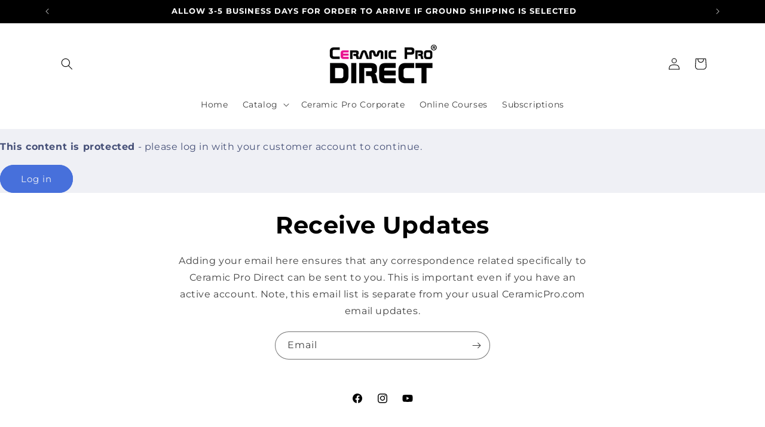

--- FILE ---
content_type: application/javascript; charset=utf-8
request_url: https://cdn.jsdelivr.net/npm/@shoelace-style/shoelace@2.20.1/cdn/chunks/chunk.DTID7P2Q.js
body_size: 1824
content:
import {
  tree_item_styles_default
} from "./chunk.6L2QRY3L.js";
import {
  SlCheckbox
} from "./chunk.TD36ASEP.js";
import {
  l
} from "./chunk.YA5FISEV.js";
import {
  SlSpinner
} from "./chunk.22MHKQYS.js";
import {
  getAnimation,
  setDefaultAnimation
} from "./chunk.25TVLSB6.js";
import {
  animateTo,
  shimKeyframesHeightAuto,
  stopAnimations
} from "./chunk.SRECDZMQ.js";
import {
  LocalizeController
} from "./chunk.2SU6QBUU.js";
import {
  SlIcon
} from "./chunk.AGWHFEOF.js";
import {
  e
} from "./chunk.3RBSSBZT.js";
import {
  watch
} from "./chunk.JMZM2TDT.js";
import {
  component_styles_default
} from "./chunk.INZSKSLC.js";
import {
  ShoelaceElement,
  e as e2,
  n,
  r
} from "./chunk.OGQ452CI.js";
import {
  x
} from "./chunk.OOP2EFQH.js";
import {
  __decorateClass
} from "./chunk.W27M6RDR.js";

// node_modules/lit-html/directives/when.js
function n2(n3, r2, t) {
  return n3 ? r2(n3) : t == null ? void 0 : t(n3);
}

// src/components/tree-item/tree-item.component.ts
var _SlTreeItem = class _SlTreeItem extends ShoelaceElement {
  constructor() {
    super(...arguments);
    this.localize = new LocalizeController(this);
    this.indeterminate = false;
    this.isLeaf = false;
    this.loading = false;
    this.selectable = false;
    this.expanded = false;
    this.selected = false;
    this.disabled = false;
    this.lazy = false;
  }
  static isTreeItem(node) {
    return node instanceof Element && node.getAttribute("role") === "treeitem";
  }
  connectedCallback() {
    super.connectedCallback();
    this.setAttribute("role", "treeitem");
    this.setAttribute("tabindex", "-1");
    if (this.isNestedItem()) {
      this.slot = "children";
    }
  }
  firstUpdated() {
    this.childrenContainer.hidden = !this.expanded;
    this.childrenContainer.style.height = this.expanded ? "auto" : "0";
    this.isLeaf = !this.lazy && this.getChildrenItems().length === 0;
    this.handleExpandedChange();
  }
  async animateCollapse() {
    this.emit("sl-collapse");
    await stopAnimations(this.childrenContainer);
    const { keyframes, options } = getAnimation(this, "tree-item.collapse", { dir: this.localize.dir() });
    await animateTo(
      this.childrenContainer,
      shimKeyframesHeightAuto(keyframes, this.childrenContainer.scrollHeight),
      options
    );
    this.childrenContainer.hidden = true;
    this.emit("sl-after-collapse");
  }
  // Checks whether the item is nested into an item
  isNestedItem() {
    const parent = this.parentElement;
    return !!parent && _SlTreeItem.isTreeItem(parent);
  }
  handleChildrenSlotChange() {
    this.loading = false;
    this.isLeaf = !this.lazy && this.getChildrenItems().length === 0;
  }
  willUpdate(changedProperties) {
    if (changedProperties.has("selected") && !changedProperties.has("indeterminate")) {
      this.indeterminate = false;
    }
  }
  async animateExpand() {
    this.emit("sl-expand");
    await stopAnimations(this.childrenContainer);
    this.childrenContainer.hidden = false;
    const { keyframes, options } = getAnimation(this, "tree-item.expand", { dir: this.localize.dir() });
    await animateTo(
      this.childrenContainer,
      shimKeyframesHeightAuto(keyframes, this.childrenContainer.scrollHeight),
      options
    );
    this.childrenContainer.style.height = "auto";
    this.emit("sl-after-expand");
  }
  handleLoadingChange() {
    this.setAttribute("aria-busy", this.loading ? "true" : "false");
    if (!this.loading) {
      this.animateExpand();
    }
  }
  handleDisabledChange() {
    this.setAttribute("aria-disabled", this.disabled ? "true" : "false");
  }
  handleSelectedChange() {
    this.setAttribute("aria-selected", this.selected ? "true" : "false");
  }
  handleExpandedChange() {
    if (!this.isLeaf) {
      this.setAttribute("aria-expanded", this.expanded ? "true" : "false");
    } else {
      this.removeAttribute("aria-expanded");
    }
  }
  handleExpandAnimation() {
    if (this.expanded) {
      if (this.lazy) {
        this.loading = true;
        this.emit("sl-lazy-load");
      } else {
        this.animateExpand();
      }
    } else {
      this.animateCollapse();
    }
  }
  handleLazyChange() {
    this.emit("sl-lazy-change");
  }
  /** Gets all the nested tree items in this node. */
  getChildrenItems({ includeDisabled = true } = {}) {
    return this.childrenSlot ? [...this.childrenSlot.assignedElements({ flatten: true })].filter(
      (item) => _SlTreeItem.isTreeItem(item) && (includeDisabled || !item.disabled)
    ) : [];
  }
  render() {
    const isRtl = this.localize.dir() === "rtl";
    const showExpandButton = !this.loading && (!this.isLeaf || this.lazy);
    return x`
      <div
        part="base"
        class="${e({
      "tree-item": true,
      "tree-item--expanded": this.expanded,
      "tree-item--selected": this.selected,
      "tree-item--disabled": this.disabled,
      "tree-item--leaf": this.isLeaf,
      "tree-item--has-expand-button": showExpandButton,
      "tree-item--rtl": this.localize.dir() === "rtl"
    })}"
      >
        <div
          class="tree-item__item"
          part="
            item
            ${this.disabled ? "item--disabled" : ""}
            ${this.expanded ? "item--expanded" : ""}
            ${this.indeterminate ? "item--indeterminate" : ""}
            ${this.selected ? "item--selected" : ""}
          "
        >
          <div class="tree-item__indentation" part="indentation"></div>

          <div
            part="expand-button"
            class=${e({
      "tree-item__expand-button": true,
      "tree-item__expand-button--visible": showExpandButton
    })}
            aria-hidden="true"
          >
            ${n2(
      this.loading,
      () => x` <sl-spinner part="spinner" exportparts="base:spinner__base"></sl-spinner> `
    )}
            <slot class="tree-item__expand-icon-slot" name="expand-icon">
              <sl-icon library="system" name=${isRtl ? "chevron-left" : "chevron-right"}></sl-icon>
            </slot>
            <slot class="tree-item__expand-icon-slot" name="collapse-icon">
              <sl-icon library="system" name=${isRtl ? "chevron-left" : "chevron-right"}></sl-icon>
            </slot>
          </div>

          ${n2(
      this.selectable,
      () => x`
              <sl-checkbox
                part="checkbox"
                exportparts="
                    base:checkbox__base,
                    control:checkbox__control,
                    control--checked:checkbox__control--checked,
                    control--indeterminate:checkbox__control--indeterminate,
                    checked-icon:checkbox__checked-icon,
                    indeterminate-icon:checkbox__indeterminate-icon,
                    label:checkbox__label
                  "
                class="tree-item__checkbox"
                ?disabled="${this.disabled}"
                ?checked="${l(this.selected)}"
                ?indeterminate="${this.indeterminate}"
                tabindex="-1"
              ></sl-checkbox>
            `
    )}

          <slot class="tree-item__label" part="label"></slot>
        </div>

        <div class="tree-item__children" part="children" role="group">
          <slot name="children" @slotchange="${this.handleChildrenSlotChange}"></slot>
        </div>
      </div>
    `;
  }
};
_SlTreeItem.styles = [component_styles_default, tree_item_styles_default];
_SlTreeItem.dependencies = {
  "sl-checkbox": SlCheckbox,
  "sl-icon": SlIcon,
  "sl-spinner": SlSpinner
};
__decorateClass([
  r()
], _SlTreeItem.prototype, "indeterminate", 2);
__decorateClass([
  r()
], _SlTreeItem.prototype, "isLeaf", 2);
__decorateClass([
  r()
], _SlTreeItem.prototype, "loading", 2);
__decorateClass([
  r()
], _SlTreeItem.prototype, "selectable", 2);
__decorateClass([
  n({ type: Boolean, reflect: true })
], _SlTreeItem.prototype, "expanded", 2);
__decorateClass([
  n({ type: Boolean, reflect: true })
], _SlTreeItem.prototype, "selected", 2);
__decorateClass([
  n({ type: Boolean, reflect: true })
], _SlTreeItem.prototype, "disabled", 2);
__decorateClass([
  n({ type: Boolean, reflect: true })
], _SlTreeItem.prototype, "lazy", 2);
__decorateClass([
  e2("slot:not([name])")
], _SlTreeItem.prototype, "defaultSlot", 2);
__decorateClass([
  e2("slot[name=children]")
], _SlTreeItem.prototype, "childrenSlot", 2);
__decorateClass([
  e2(".tree-item__item")
], _SlTreeItem.prototype, "itemElement", 2);
__decorateClass([
  e2(".tree-item__children")
], _SlTreeItem.prototype, "childrenContainer", 2);
__decorateClass([
  e2(".tree-item__expand-button slot")
], _SlTreeItem.prototype, "expandButtonSlot", 2);
__decorateClass([
  watch("loading", { waitUntilFirstUpdate: true })
], _SlTreeItem.prototype, "handleLoadingChange", 1);
__decorateClass([
  watch("disabled")
], _SlTreeItem.prototype, "handleDisabledChange", 1);
__decorateClass([
  watch("selected")
], _SlTreeItem.prototype, "handleSelectedChange", 1);
__decorateClass([
  watch("expanded", { waitUntilFirstUpdate: true })
], _SlTreeItem.prototype, "handleExpandedChange", 1);
__decorateClass([
  watch("expanded", { waitUntilFirstUpdate: true })
], _SlTreeItem.prototype, "handleExpandAnimation", 1);
__decorateClass([
  watch("lazy", { waitUntilFirstUpdate: true })
], _SlTreeItem.prototype, "handleLazyChange", 1);
var SlTreeItem = _SlTreeItem;
setDefaultAnimation("tree-item.expand", {
  keyframes: [
    { height: "0", opacity: "0", overflow: "hidden" },
    { height: "auto", opacity: "1", overflow: "hidden" }
  ],
  options: { duration: 250, easing: "cubic-bezier(0.4, 0.0, 0.2, 1)" }
});
setDefaultAnimation("tree-item.collapse", {
  keyframes: [
    { height: "auto", opacity: "1", overflow: "hidden" },
    { height: "0", opacity: "0", overflow: "hidden" }
  ],
  options: { duration: 200, easing: "cubic-bezier(0.4, 0.0, 0.2, 1)" }
});

export {
  SlTreeItem
};
/*! Bundled license information:

lit-html/directives/when.js:
  (**
   * @license
   * Copyright 2021 Google LLC
   * SPDX-License-Identifier: BSD-3-Clause
   *)
*/


--- FILE ---
content_type: application/javascript; charset=utf-8
request_url: https://cdn.jsdelivr.net/npm/@shoelace-style/shoelace@2.20.1/cdn/chunks/chunk.YKCHVB3R.js
body_size: -654
content:
import {
  SlInclude
} from "./chunk.GH4M4AKX.js";

// src/components/include/include.ts
var include_default = SlInclude;
SlInclude.define("sl-include");

export {
  include_default
};


--- FILE ---
content_type: application/javascript; charset=utf-8
request_url: https://cdn.jsdelivr.net/npm/@shoelace-style/shoelace@2.20.1/cdn/chunks/chunk.XYWSHVZY.js
body_size: -331
content:
import {
  formCollections
} from "./chunk.E5624Z63.js";

// src/utilities/form.ts
function serialize(form) {
  const formData = new FormData(form);
  const object = {};
  formData.forEach((value, key) => {
    if (Reflect.has(object, key)) {
      const entry = object[key];
      if (Array.isArray(entry)) {
        entry.push(value);
      } else {
        object[key] = [object[key], value];
      }
    } else {
      object[key] = value;
    }
  });
  return object;
}
function getFormControls(form) {
  const rootNode = form.getRootNode();
  const allNodes = [...rootNode.querySelectorAll("*")];
  const formControls = [...form.elements];
  const collection = formCollections.get(form);
  const shoelaceFormControls = collection ? Array.from(collection) : [];
  return [...formControls, ...shoelaceFormControls].sort((a, b) => {
    if (allNodes.indexOf(a) < allNodes.indexOf(b)) return -1;
    if (allNodes.indexOf(a) > allNodes.indexOf(b)) return 1;
    return 0;
  });
}

export {
  serialize,
  getFormControls
};


--- FILE ---
content_type: application/javascript; charset=utf-8
request_url: https://cdn.jsdelivr.net/npm/@shoelace-style/shoelace@2.20.1/cdn/chunks/chunk.OPVD7L25.js
body_size: 142
content:
import {
  i
} from "./chunk.OOP2EFQH.js";

// src/components/image-comparer/image-comparer.styles.ts
var image_comparer_styles_default = i`
  :host {
    --divider-width: 2px;
    --handle-size: 2.5rem;

    display: inline-block;
    position: relative;
  }

  .image-comparer {
    max-width: 100%;
    max-height: 100%;
    overflow: hidden;
  }

  .image-comparer__before,
  .image-comparer__after {
    display: block;
    pointer-events: none;
  }

  .image-comparer__before::slotted(img),
  .image-comparer__after::slotted(img),
  .image-comparer__before::slotted(svg),
  .image-comparer__after::slotted(svg) {
    display: block;
    max-width: 100% !important;
    height: auto;
  }

  .image-comparer__after {
    position: absolute;
    top: 0;
    left: 0;
    height: 100%;
    width: 100%;
  }

  .image-comparer__divider {
    display: flex;
    align-items: center;
    justify-content: center;
    position: absolute;
    top: 0;
    width: var(--divider-width);
    height: 100%;
    background-color: var(--sl-color-neutral-0);
    translate: calc(var(--divider-width) / -2);
    cursor: ew-resize;
  }

  .image-comparer__handle {
    display: flex;
    align-items: center;
    justify-content: center;
    position: absolute;
    top: calc(50% - (var(--handle-size) / 2));
    width: var(--handle-size);
    height: var(--handle-size);
    background-color: var(--sl-color-neutral-0);
    border-radius: var(--sl-border-radius-circle);
    font-size: calc(var(--handle-size) * 0.5);
    color: var(--sl-color-neutral-700);
    cursor: inherit;
    z-index: 10;
  }

  .image-comparer__handle:focus-visible {
    outline: var(--sl-focus-ring);
    outline-offset: var(--sl-focus-ring-offset);
  }
`;

export {
  image_comparer_styles_default
};


--- FILE ---
content_type: application/javascript; charset=utf-8
request_url: https://cdn.jsdelivr.net/npm/@shoelace-style/shoelace@2.20.1/cdn/chunks/chunk.DGN7R5IM.js
body_size: 2746
content:
import {
  SlTreeItem
} from "./chunk.DTID7P2Q.js";
import {
  tree_styles_default
} from "./chunk.QAQDTVQK.js";
import {
  clamp
} from "./chunk.HF7GESMZ.js";
import {
  LocalizeController
} from "./chunk.2SU6QBUU.js";
import {
  watch
} from "./chunk.JMZM2TDT.js";
import {
  component_styles_default
} from "./chunk.INZSKSLC.js";
import {
  ShoelaceElement,
  e,
  n
} from "./chunk.OGQ452CI.js";
import {
  x
} from "./chunk.OOP2EFQH.js";
import {
  __decorateClass
} from "./chunk.W27M6RDR.js";

// src/components/tree/tree.component.ts
function syncCheckboxes(changedTreeItem, initialSync = false) {
  function syncParentItem(treeItem) {
    const children = treeItem.getChildrenItems({ includeDisabled: false });
    if (children.length) {
      const allChecked = children.every((item) => item.selected);
      const allUnchecked = children.every((item) => !item.selected && !item.indeterminate);
      treeItem.selected = allChecked;
      treeItem.indeterminate = !allChecked && !allUnchecked;
    }
  }
  function syncAncestors(treeItem) {
    const parentItem = treeItem.parentElement;
    if (SlTreeItem.isTreeItem(parentItem)) {
      syncParentItem(parentItem);
      syncAncestors(parentItem);
    }
  }
  function syncDescendants(treeItem) {
    for (const childItem of treeItem.getChildrenItems()) {
      childItem.selected = initialSync ? treeItem.selected || childItem.selected : !childItem.disabled && treeItem.selected;
      syncDescendants(childItem);
    }
    if (initialSync) {
      syncParentItem(treeItem);
    }
  }
  syncDescendants(changedTreeItem);
  syncAncestors(changedTreeItem);
}
var SlTree = class extends ShoelaceElement {
  constructor() {
    super();
    this.selection = "single";
    this.clickTarget = null;
    this.localize = new LocalizeController(this);
    // Initializes new items by setting the `selectable` property and the expanded/collapsed icons if any
    this.initTreeItem = (item) => {
      item.selectable = this.selection === "multiple";
      ["expand", "collapse"].filter((status) => !!this.querySelector(`[slot="${status}-icon"]`)).forEach((status) => {
        const existingIcon = item.querySelector(`[slot="${status}-icon"]`);
        const expandButtonIcon = this.getExpandButtonIcon(status);
        if (!expandButtonIcon) return;
        if (existingIcon === null) {
          item.append(expandButtonIcon);
        } else if (existingIcon.hasAttribute("data-default")) {
          existingIcon.replaceWith(expandButtonIcon);
        } else {
        }
      });
    };
    this.handleTreeChanged = (mutations) => {
      for (const mutation of mutations) {
        const addedNodes = [...mutation.addedNodes].filter(SlTreeItem.isTreeItem);
        const removedNodes = [...mutation.removedNodes].filter(SlTreeItem.isTreeItem);
        addedNodes.forEach(this.initTreeItem);
        if (this.lastFocusedItem && removedNodes.includes(this.lastFocusedItem)) {
          this.lastFocusedItem = null;
        }
      }
    };
    this.handleFocusOut = (event) => {
      const relatedTarget = event.relatedTarget;
      if (!relatedTarget || !this.contains(relatedTarget)) {
        this.tabIndex = 0;
      }
    };
    this.handleFocusIn = (event) => {
      const target = event.target;
      if (event.target === this) {
        this.focusItem(this.lastFocusedItem || this.getAllTreeItems()[0]);
      }
      if (SlTreeItem.isTreeItem(target) && !target.disabled) {
        if (this.lastFocusedItem) {
          this.lastFocusedItem.tabIndex = -1;
        }
        this.lastFocusedItem = target;
        this.tabIndex = -1;
        target.tabIndex = 0;
      }
    };
    this.addEventListener("focusin", this.handleFocusIn);
    this.addEventListener("focusout", this.handleFocusOut);
    this.addEventListener("sl-lazy-change", this.handleSlotChange);
  }
  async connectedCallback() {
    super.connectedCallback();
    this.setAttribute("role", "tree");
    this.setAttribute("tabindex", "0");
    await this.updateComplete;
    this.mutationObserver = new MutationObserver(this.handleTreeChanged);
    this.mutationObserver.observe(this, { childList: true, subtree: true });
  }
  disconnectedCallback() {
    var _a;
    super.disconnectedCallback();
    (_a = this.mutationObserver) == null ? void 0 : _a.disconnect();
  }
  // Generates a clone of the expand icon element to use for each tree item
  getExpandButtonIcon(status) {
    const slot = status === "expand" ? this.expandedIconSlot : this.collapsedIconSlot;
    const icon = slot.assignedElements({ flatten: true })[0];
    if (icon) {
      const clone = icon.cloneNode(true);
      [clone, ...clone.querySelectorAll("[id]")].forEach((el) => el.removeAttribute("id"));
      clone.setAttribute("data-default", "");
      clone.slot = `${status}-icon`;
      return clone;
    }
    return null;
  }
  selectItem(selectedItem) {
    const previousSelection = [...this.selectedItems];
    if (this.selection === "multiple") {
      selectedItem.selected = !selectedItem.selected;
      if (selectedItem.lazy) {
        selectedItem.expanded = true;
      }
      syncCheckboxes(selectedItem);
    } else if (this.selection === "single" || selectedItem.isLeaf) {
      const items = this.getAllTreeItems();
      for (const item of items) {
        item.selected = item === selectedItem;
      }
    } else if (this.selection === "leaf") {
      selectedItem.expanded = !selectedItem.expanded;
    }
    const nextSelection = this.selectedItems;
    if (previousSelection.length !== nextSelection.length || nextSelection.some((item) => !previousSelection.includes(item))) {
      Promise.all(nextSelection.map((el) => el.updateComplete)).then(() => {
        this.emit("sl-selection-change", { detail: { selection: nextSelection } });
      });
    }
  }
  getAllTreeItems() {
    return [...this.querySelectorAll("sl-tree-item")];
  }
  focusItem(item) {
    item == null ? void 0 : item.focus();
  }
  handleKeyDown(event) {
    if (!["ArrowDown", "ArrowUp", "ArrowRight", "ArrowLeft", "Home", "End", "Enter", " "].includes(event.key)) {
      return;
    }
    if (event.composedPath().some((el) => {
      var _a;
      return ["input", "textarea"].includes((_a = el == null ? void 0 : el.tagName) == null ? void 0 : _a.toLowerCase());
    })) {
      return;
    }
    const items = this.getFocusableItems();
    const isLtr = this.localize.dir() === "ltr";
    const isRtl = this.localize.dir() === "rtl";
    if (items.length > 0) {
      event.preventDefault();
      const activeItemIndex = items.findIndex((item) => item.matches(":focus"));
      const activeItem = items[activeItemIndex];
      const focusItemAt = (index) => {
        const item = items[clamp(index, 0, items.length - 1)];
        this.focusItem(item);
      };
      const toggleExpand = (expanded) => {
        activeItem.expanded = expanded;
      };
      if (event.key === "ArrowDown") {
        focusItemAt(activeItemIndex + 1);
      } else if (event.key === "ArrowUp") {
        focusItemAt(activeItemIndex - 1);
      } else if (isLtr && event.key === "ArrowRight" || isRtl && event.key === "ArrowLeft") {
        if (!activeItem || activeItem.disabled || activeItem.expanded || activeItem.isLeaf && !activeItem.lazy) {
          focusItemAt(activeItemIndex + 1);
        } else {
          toggleExpand(true);
        }
      } else if (isLtr && event.key === "ArrowLeft" || isRtl && event.key === "ArrowRight") {
        if (!activeItem || activeItem.disabled || activeItem.isLeaf || !activeItem.expanded) {
          focusItemAt(activeItemIndex - 1);
        } else {
          toggleExpand(false);
        }
      } else if (event.key === "Home") {
        focusItemAt(0);
      } else if (event.key === "End") {
        focusItemAt(items.length - 1);
      } else if (event.key === "Enter" || event.key === " ") {
        if (!activeItem.disabled) {
          this.selectItem(activeItem);
        }
      }
    }
  }
  handleClick(event) {
    const target = event.target;
    const treeItem = target.closest("sl-tree-item");
    const isExpandButton = event.composedPath().some((el) => {
      var _a;
      return (_a = el == null ? void 0 : el.classList) == null ? void 0 : _a.contains("tree-item__expand-button");
    });
    if (!treeItem || treeItem.disabled || target !== this.clickTarget) {
      return;
    }
    if (isExpandButton) {
      treeItem.expanded = !treeItem.expanded;
    } else {
      this.selectItem(treeItem);
    }
  }
  handleMouseDown(event) {
    this.clickTarget = event.target;
  }
  handleSlotChange() {
    const items = this.getAllTreeItems();
    items.forEach(this.initTreeItem);
  }
  async handleSelectionChange() {
    const isSelectionMultiple = this.selection === "multiple";
    const items = this.getAllTreeItems();
    this.setAttribute("aria-multiselectable", isSelectionMultiple ? "true" : "false");
    for (const item of items) {
      item.selectable = isSelectionMultiple;
    }
    if (isSelectionMultiple) {
      await this.updateComplete;
      [...this.querySelectorAll(":scope > sl-tree-item")].forEach(
        (treeItem) => syncCheckboxes(treeItem, true)
      );
    }
  }
  /** @internal Returns the list of tree items that are selected in the tree. */
  get selectedItems() {
    const items = this.getAllTreeItems();
    const isSelected = (item) => item.selected;
    return items.filter(isSelected);
  }
  /** @internal Gets focusable tree items in the tree. */
  getFocusableItems() {
    const items = this.getAllTreeItems();
    const collapsedItems = /* @__PURE__ */ new Set();
    return items.filter((item) => {
      var _a;
      if (item.disabled) return false;
      const parent = (_a = item.parentElement) == null ? void 0 : _a.closest("[role=treeitem]");
      if (parent && (!parent.expanded || parent.loading || collapsedItems.has(parent))) {
        collapsedItems.add(item);
      }
      return !collapsedItems.has(item);
    });
  }
  render() {
    return x`
      <div
        part="base"
        class="tree"
        @click=${this.handleClick}
        @keydown=${this.handleKeyDown}
        @mousedown=${this.handleMouseDown}
      >
        <slot @slotchange=${this.handleSlotChange}></slot>
        <span hidden aria-hidden="true"><slot name="expand-icon"></slot></span>
        <span hidden aria-hidden="true"><slot name="collapse-icon"></slot></span>
      </div>
    `;
  }
};
SlTree.styles = [component_styles_default, tree_styles_default];
__decorateClass([
  e("slot:not([name])")
], SlTree.prototype, "defaultSlot", 2);
__decorateClass([
  e("slot[name=expand-icon]")
], SlTree.prototype, "expandedIconSlot", 2);
__decorateClass([
  e("slot[name=collapse-icon]")
], SlTree.prototype, "collapsedIconSlot", 2);
__decorateClass([
  n()
], SlTree.prototype, "selection", 2);
__decorateClass([
  watch("selection")
], SlTree.prototype, "handleSelectionChange", 1);

export {
  SlTree
};


--- FILE ---
content_type: application/javascript; charset=utf-8
request_url: https://cdn.jsdelivr.net/npm/@shoelace-style/shoelace@2.20.1/cdn/chunks/chunk.CJPPA5ZB.js
body_size: -550
content:
import {
  menu_label_styles_default
} from "./chunk.H7MMJU35.js";
import {
  component_styles_default
} from "./chunk.INZSKSLC.js";
import {
  ShoelaceElement
} from "./chunk.OGQ452CI.js";
import {
  x
} from "./chunk.OOP2EFQH.js";

// src/components/menu-label/menu-label.component.ts
var SlMenuLabel = class extends ShoelaceElement {
  render() {
    return x` <slot part="base" class="menu-label"></slot> `;
  }
};
SlMenuLabel.styles = [component_styles_default, menu_label_styles_default];

export {
  SlMenuLabel
};


--- FILE ---
content_type: application/javascript; charset=utf-8
request_url: https://cdn.jsdelivr.net/npm/@shoelace-style/shoelace@2.20.1/cdn/chunks/chunk.GH4M4AKX.js
body_size: 315
content:
import {
  include_styles_default
} from "./chunk.FVSIPAHJ.js";
import {
  requestInclude
} from "./chunk.XNEONNEJ.js";
import {
  watch
} from "./chunk.JMZM2TDT.js";
import {
  component_styles_default
} from "./chunk.INZSKSLC.js";
import {
  ShoelaceElement,
  n
} from "./chunk.OGQ452CI.js";
import {
  x
} from "./chunk.OOP2EFQH.js";
import {
  __decorateClass
} from "./chunk.W27M6RDR.js";

// src/components/include/include.component.ts
var SlInclude = class extends ShoelaceElement {
  constructor() {
    super(...arguments);
    this.mode = "cors";
    this.allowScripts = false;
  }
  executeScript(script) {
    const newScript = document.createElement("script");
    [...script.attributes].forEach((attr) => newScript.setAttribute(attr.name, attr.value));
    newScript.textContent = script.textContent;
    script.parentNode.replaceChild(newScript, script);
  }
  async handleSrcChange() {
    try {
      const src = this.src;
      const file = await requestInclude(src, this.mode);
      if (src !== this.src) {
        return;
      }
      if (!file.ok) {
        this.emit("sl-error", { detail: { status: file.status } });
        return;
      }
      this.innerHTML = file.html;
      if (this.allowScripts) {
        [...this.querySelectorAll("script")].forEach((script) => this.executeScript(script));
      }
      this.emit("sl-load");
    } catch (e) {
      this.emit("sl-error", { detail: { status: -1 } });
    }
  }
  render() {
    return x`<slot></slot>`;
  }
};
SlInclude.styles = [component_styles_default, include_styles_default];
__decorateClass([
  n()
], SlInclude.prototype, "src", 2);
__decorateClass([
  n()
], SlInclude.prototype, "mode", 2);
__decorateClass([
  n({ attribute: "allow-scripts", type: Boolean })
], SlInclude.prototype, "allowScripts", 2);
__decorateClass([
  watch("src")
], SlInclude.prototype, "handleSrcChange", 1);

export {
  SlInclude
};


--- FILE ---
content_type: application/javascript; charset=utf-8
request_url: https://cdn.jsdelivr.net/npm/@shoelace-style/shoelace@2.20.1/cdn/chunks/chunk.RZ5YGLPE.js
body_size: -647
content:
import {
  SlMenuLabel
} from "./chunk.CJPPA5ZB.js";

// src/components/menu-label/menu-label.ts
var menu_label_default = SlMenuLabel;
SlMenuLabel.define("sl-menu-label");

export {
  menu_label_default
};


--- FILE ---
content_type: application/javascript; charset=utf-8
request_url: https://cdn.jsdelivr.net/npm/@shoelace-style/shoelace@2.20.1/cdn/chunks/chunk.NUVE7B27.js
body_size: -650
content:
import {
  SlFormatNumber
} from "./chunk.6ZKBLJI3.js";

// src/components/format-number/format-number.ts
var format_number_default = SlFormatNumber;
SlFormatNumber.define("sl-format-number");

export {
  format_number_default
};


--- FILE ---
content_type: application/javascript; charset=utf-8
request_url: https://cdn.jsdelivr.net/npm/@shoelace-style/shoelace@2.20.1/cdn/components/progress-ring/progress-ring.js
body_size: -212
content:
import {
  progress_ring_default
} from "../../chunks/chunk.F6WSSRVI.js";
import "../../chunks/chunk.FI5HGITO.js";
import "../../chunks/chunk.CXXVG4XA.js";
import "../../chunks/chunk.2SU6QBUU.js";
import "../../chunks/chunk.DT2WPFWO.js";
import "../../chunks/chunk.TDEXDIPB.js";
import "../../chunks/chunk.INZSKSLC.js";
import "../../chunks/chunk.OGQ452CI.js";
import "../../chunks/chunk.OOP2EFQH.js";
import "../../chunks/chunk.W27M6RDR.js";
export {
  progress_ring_default as default
};


--- FILE ---
content_type: application/javascript; charset=utf-8
request_url: https://cdn.jsdelivr.net/npm/@shoelace-style/shoelace@2.20.1/cdn/chunks/chunk.6LXYZX3W.js
body_size: 5230
content:
import {
  SlTag
} from "./chunk.TWN6XJ74.js";
import {
  select_styles_default
} from "./chunk.YNTJR3K4.js";
import {
  o
} from "./chunk.QVLAF6A7.js";
import {
  scrollIntoView
} from "./chunk.RWUUFNUL.js";
import {
  form_control_styles_default
} from "./chunk.VGK3WMAH.js";
import {
  SlPopup
} from "./chunk.NDC2Y3JV.js";
import {
  FormControlController
} from "./chunk.E5624Z63.js";
import {
  getAnimation,
  setDefaultAnimation
} from "./chunk.25TVLSB6.js";
import {
  waitForEvent
} from "./chunk.B4BZKR24.js";
import {
  animateTo,
  stopAnimations
} from "./chunk.SRECDZMQ.js";
import {
  HasSlotController
} from "./chunk.NYIIDP5N.js";
import {
  LocalizeController
} from "./chunk.2SU6QBUU.js";
import {
  SlIcon
} from "./chunk.AGWHFEOF.js";
import {
  e
} from "./chunk.3RBSSBZT.js";
import {
  watch
} from "./chunk.JMZM2TDT.js";
import {
  component_styles_default
} from "./chunk.INZSKSLC.js";
import {
  ShoelaceElement,
  e as e2,
  n,
  r
} from "./chunk.OGQ452CI.js";
import {
  x
} from "./chunk.OOP2EFQH.js";
import {
  __decorateClass
} from "./chunk.W27M6RDR.js";

// src/components/select/select.component.ts
var SlSelect = class extends ShoelaceElement {
  constructor() {
    super(...arguments);
    this.formControlController = new FormControlController(this, {
      assumeInteractionOn: ["sl-blur", "sl-input"]
    });
    this.hasSlotController = new HasSlotController(this, "help-text", "label");
    this.localize = new LocalizeController(this);
    this.typeToSelectString = "";
    this.hasFocus = false;
    this.displayLabel = "";
    this.selectedOptions = [];
    this.valueHasChanged = false;
    this.name = "";
    this._value = "";
    this.defaultValue = "";
    this.size = "medium";
    this.placeholder = "";
    this.multiple = false;
    this.maxOptionsVisible = 3;
    this.disabled = false;
    this.clearable = false;
    this.open = false;
    this.hoist = false;
    this.filled = false;
    this.pill = false;
    this.label = "";
    this.placement = "bottom";
    this.helpText = "";
    this.form = "";
    this.required = false;
    this.getTag = (option) => {
      return x`
      <sl-tag
        part="tag"
        exportparts="
              base:tag__base,
              content:tag__content,
              remove-button:tag__remove-button,
              remove-button__base:tag__remove-button__base
            "
        ?pill=${this.pill}
        size=${this.size}
        removable
        @sl-remove=${(event) => this.handleTagRemove(event, option)}
      >
        ${option.getTextLabel()}
      </sl-tag>
    `;
    };
    this.handleDocumentFocusIn = (event) => {
      const path = event.composedPath();
      if (this && !path.includes(this)) {
        this.hide();
      }
    };
    this.handleDocumentKeyDown = (event) => {
      const target = event.target;
      const isClearButton = target.closest(".select__clear") !== null;
      const isIconButton = target.closest("sl-icon-button") !== null;
      if (isClearButton || isIconButton) {
        return;
      }
      if (event.key === "Escape" && this.open && !this.closeWatcher) {
        event.preventDefault();
        event.stopPropagation();
        this.hide();
        this.displayInput.focus({ preventScroll: true });
      }
      if (event.key === "Enter" || event.key === " " && this.typeToSelectString === "") {
        event.preventDefault();
        event.stopImmediatePropagation();
        if (!this.open) {
          this.show();
          return;
        }
        if (this.currentOption && !this.currentOption.disabled) {
          this.valueHasChanged = true;
          if (this.multiple) {
            this.toggleOptionSelection(this.currentOption);
          } else {
            this.setSelectedOptions(this.currentOption);
          }
          this.updateComplete.then(() => {
            this.emit("sl-input");
            this.emit("sl-change");
          });
          if (!this.multiple) {
            this.hide();
            this.displayInput.focus({ preventScroll: true });
          }
        }
        return;
      }
      if (["ArrowUp", "ArrowDown", "Home", "End"].includes(event.key)) {
        const allOptions = this.getAllOptions();
        const currentIndex = allOptions.indexOf(this.currentOption);
        let newIndex = Math.max(0, currentIndex);
        event.preventDefault();
        if (!this.open) {
          this.show();
          if (this.currentOption) {
            return;
          }
        }
        if (event.key === "ArrowDown") {
          newIndex = currentIndex + 1;
          if (newIndex > allOptions.length - 1) newIndex = 0;
        } else if (event.key === "ArrowUp") {
          newIndex = currentIndex - 1;
          if (newIndex < 0) newIndex = allOptions.length - 1;
        } else if (event.key === "Home") {
          newIndex = 0;
        } else if (event.key === "End") {
          newIndex = allOptions.length - 1;
        }
        this.setCurrentOption(allOptions[newIndex]);
      }
      if (event.key && event.key.length === 1 || event.key === "Backspace") {
        const allOptions = this.getAllOptions();
        if (event.metaKey || event.ctrlKey || event.altKey) {
          return;
        }
        if (!this.open) {
          if (event.key === "Backspace") {
            return;
          }
          this.show();
        }
        event.stopPropagation();
        event.preventDefault();
        clearTimeout(this.typeToSelectTimeout);
        this.typeToSelectTimeout = window.setTimeout(() => this.typeToSelectString = "", 1e3);
        if (event.key === "Backspace") {
          this.typeToSelectString = this.typeToSelectString.slice(0, -1);
        } else {
          this.typeToSelectString += event.key.toLowerCase();
        }
        for (const option of allOptions) {
          const label = option.getTextLabel().toLowerCase();
          if (label.startsWith(this.typeToSelectString)) {
            this.setCurrentOption(option);
            break;
          }
        }
      }
    };
    this.handleDocumentMouseDown = (event) => {
      const path = event.composedPath();
      if (this && !path.includes(this)) {
        this.hide();
      }
    };
  }
  get value() {
    return this._value;
  }
  set value(val) {
    if (this.multiple) {
      val = Array.isArray(val) ? val : val.split(" ");
    } else {
      val = Array.isArray(val) ? val.join(" ") : val;
    }
    if (this._value === val) {
      return;
    }
    this.valueHasChanged = true;
    this._value = val;
  }
  /** Gets the validity state object */
  get validity() {
    return this.valueInput.validity;
  }
  /** Gets the validation message */
  get validationMessage() {
    return this.valueInput.validationMessage;
  }
  connectedCallback() {
    super.connectedCallback();
    setTimeout(() => {
      this.handleDefaultSlotChange();
    });
    this.open = false;
  }
  addOpenListeners() {
    var _a;
    document.addEventListener("focusin", this.handleDocumentFocusIn);
    document.addEventListener("keydown", this.handleDocumentKeyDown);
    document.addEventListener("mousedown", this.handleDocumentMouseDown);
    if (this.getRootNode() !== document) {
      this.getRootNode().addEventListener("focusin", this.handleDocumentFocusIn);
    }
    if ("CloseWatcher" in window) {
      (_a = this.closeWatcher) == null ? void 0 : _a.destroy();
      this.closeWatcher = new CloseWatcher();
      this.closeWatcher.onclose = () => {
        if (this.open) {
          this.hide();
          this.displayInput.focus({ preventScroll: true });
        }
      };
    }
  }
  removeOpenListeners() {
    var _a;
    document.removeEventListener("focusin", this.handleDocumentFocusIn);
    document.removeEventListener("keydown", this.handleDocumentKeyDown);
    document.removeEventListener("mousedown", this.handleDocumentMouseDown);
    if (this.getRootNode() !== document) {
      this.getRootNode().removeEventListener("focusin", this.handleDocumentFocusIn);
    }
    (_a = this.closeWatcher) == null ? void 0 : _a.destroy();
  }
  handleFocus() {
    this.hasFocus = true;
    this.displayInput.setSelectionRange(0, 0);
    this.emit("sl-focus");
  }
  handleBlur() {
    this.hasFocus = false;
    this.emit("sl-blur");
  }
  handleLabelClick() {
    this.displayInput.focus();
  }
  handleComboboxMouseDown(event) {
    const path = event.composedPath();
    const isIconButton = path.some((el) => el instanceof Element && el.tagName.toLowerCase() === "sl-icon-button");
    if (this.disabled || isIconButton) {
      return;
    }
    event.preventDefault();
    this.displayInput.focus({ preventScroll: true });
    this.open = !this.open;
  }
  handleComboboxKeyDown(event) {
    if (event.key === "Tab") {
      return;
    }
    event.stopPropagation();
    this.handleDocumentKeyDown(event);
  }
  handleClearClick(event) {
    event.stopPropagation();
    this.valueHasChanged = true;
    if (this.value !== "") {
      this.setSelectedOptions([]);
      this.displayInput.focus({ preventScroll: true });
      this.updateComplete.then(() => {
        this.emit("sl-clear");
        this.emit("sl-input");
        this.emit("sl-change");
      });
    }
  }
  handleClearMouseDown(event) {
    event.stopPropagation();
    event.preventDefault();
  }
  handleOptionClick(event) {
    const target = event.target;
    const option = target.closest("sl-option");
    const oldValue = this.value;
    if (option && !option.disabled) {
      this.valueHasChanged = true;
      if (this.multiple) {
        this.toggleOptionSelection(option);
      } else {
        this.setSelectedOptions(option);
      }
      this.updateComplete.then(() => this.displayInput.focus({ preventScroll: true }));
      if (this.value !== oldValue) {
        this.updateComplete.then(() => {
          this.emit("sl-input");
          this.emit("sl-change");
        });
      }
      if (!this.multiple) {
        this.hide();
        this.displayInput.focus({ preventScroll: true });
      }
    }
  }
  /* @internal - used by options to update labels */
  handleDefaultSlotChange() {
    if (!customElements.get("sl-option")) {
      customElements.whenDefined("sl-option").then(() => this.handleDefaultSlotChange());
    }
    const allOptions = this.getAllOptions();
    const val = this.valueHasChanged ? this.value : this.defaultValue;
    const value = Array.isArray(val) ? val : [val];
    const values = [];
    allOptions.forEach((option) => values.push(option.value));
    this.setSelectedOptions(allOptions.filter((el) => value.includes(el.value)));
  }
  handleTagRemove(event, option) {
    event.stopPropagation();
    this.valueHasChanged = true;
    if (!this.disabled) {
      this.toggleOptionSelection(option, false);
      this.updateComplete.then(() => {
        this.emit("sl-input");
        this.emit("sl-change");
      });
    }
  }
  // Gets an array of all <sl-option> elements
  getAllOptions() {
    return [...this.querySelectorAll("sl-option")];
  }
  // Gets the first <sl-option> element
  getFirstOption() {
    return this.querySelector("sl-option");
  }
  // Sets the current option, which is the option the user is currently interacting with (e.g. via keyboard). Only one
  // option may be "current" at a time.
  setCurrentOption(option) {
    const allOptions = this.getAllOptions();
    allOptions.forEach((el) => {
      el.current = false;
      el.tabIndex = -1;
    });
    if (option) {
      this.currentOption = option;
      option.current = true;
      option.tabIndex = 0;
      option.focus();
    }
  }
  // Sets the selected option(s)
  setSelectedOptions(option) {
    const allOptions = this.getAllOptions();
    const newSelectedOptions = Array.isArray(option) ? option : [option];
    allOptions.forEach((el) => el.selected = false);
    if (newSelectedOptions.length) {
      newSelectedOptions.forEach((el) => el.selected = true);
    }
    this.selectionChanged();
  }
  // Toggles an option's selected state
  toggleOptionSelection(option, force) {
    if (force === true || force === false) {
      option.selected = force;
    } else {
      option.selected = !option.selected;
    }
    this.selectionChanged();
  }
  // This method must be called whenever the selection changes. It will update the selected options cache, the current
  // value, and the display value
  selectionChanged() {
    var _a, _b, _c;
    const options = this.getAllOptions();
    this.selectedOptions = options.filter((el) => el.selected);
    const cachedValueHasChanged = this.valueHasChanged;
    if (this.multiple) {
      this.value = this.selectedOptions.map((el) => el.value);
      if (this.placeholder && this.value.length === 0) {
        this.displayLabel = "";
      } else {
        this.displayLabel = this.localize.term("numOptionsSelected", this.selectedOptions.length);
      }
    } else {
      const selectedOption = this.selectedOptions[0];
      this.value = (_a = selectedOption == null ? void 0 : selectedOption.value) != null ? _a : "";
      this.displayLabel = (_c = (_b = selectedOption == null ? void 0 : selectedOption.getTextLabel) == null ? void 0 : _b.call(selectedOption)) != null ? _c : "";
    }
    this.valueHasChanged = cachedValueHasChanged;
    this.updateComplete.then(() => {
      this.formControlController.updateValidity();
    });
  }
  get tags() {
    return this.selectedOptions.map((option, index) => {
      if (index < this.maxOptionsVisible || this.maxOptionsVisible <= 0) {
        const tag = this.getTag(option, index);
        return x`<div @sl-remove=${(e3) => this.handleTagRemove(e3, option)}>
          ${typeof tag === "string" ? o(tag) : tag}
        </div>`;
      } else if (index === this.maxOptionsVisible) {
        return x`<sl-tag size=${this.size}>+${this.selectedOptions.length - index}</sl-tag>`;
      }
      return x``;
    });
  }
  handleInvalid(event) {
    this.formControlController.setValidity(false);
    this.formControlController.emitInvalidEvent(event);
  }
  handleDisabledChange() {
    if (this.disabled) {
      this.open = false;
      this.handleOpenChange();
    }
  }
  attributeChangedCallback(name, oldVal, newVal) {
    super.attributeChangedCallback(name, oldVal, newVal);
    if (name === "value") {
      const cachedValueHasChanged = this.valueHasChanged;
      this.value = this.defaultValue;
      this.valueHasChanged = cachedValueHasChanged;
    }
  }
  handleValueChange() {
    if (!this.valueHasChanged) {
      const cachedValueHasChanged = this.valueHasChanged;
      this.value = this.defaultValue;
      this.valueHasChanged = cachedValueHasChanged;
    }
    const allOptions = this.getAllOptions();
    const value = Array.isArray(this.value) ? this.value : [this.value];
    this.setSelectedOptions(allOptions.filter((el) => value.includes(el.value)));
  }
  async handleOpenChange() {
    if (this.open && !this.disabled) {
      this.setCurrentOption(this.selectedOptions[0] || this.getFirstOption());
      this.emit("sl-show");
      this.addOpenListeners();
      await stopAnimations(this);
      this.listbox.hidden = false;
      this.popup.active = true;
      requestAnimationFrame(() => {
        this.setCurrentOption(this.currentOption);
      });
      const { keyframes, options } = getAnimation(this, "select.show", { dir: this.localize.dir() });
      await animateTo(this.popup.popup, keyframes, options);
      if (this.currentOption) {
        scrollIntoView(this.currentOption, this.listbox, "vertical", "auto");
      }
      this.emit("sl-after-show");
    } else {
      this.emit("sl-hide");
      this.removeOpenListeners();
      await stopAnimations(this);
      const { keyframes, options } = getAnimation(this, "select.hide", { dir: this.localize.dir() });
      await animateTo(this.popup.popup, keyframes, options);
      this.listbox.hidden = true;
      this.popup.active = false;
      this.emit("sl-after-hide");
    }
  }
  /** Shows the listbox. */
  async show() {
    if (this.open || this.disabled) {
      this.open = false;
      return void 0;
    }
    this.open = true;
    return waitForEvent(this, "sl-after-show");
  }
  /** Hides the listbox. */
  async hide() {
    if (!this.open || this.disabled) {
      this.open = false;
      return void 0;
    }
    this.open = false;
    return waitForEvent(this, "sl-after-hide");
  }
  /** Checks for validity but does not show a validation message. Returns `true` when valid and `false` when invalid. */
  checkValidity() {
    return this.valueInput.checkValidity();
  }
  /** Gets the associated form, if one exists. */
  getForm() {
    return this.formControlController.getForm();
  }
  /** Checks for validity and shows the browser's validation message if the control is invalid. */
  reportValidity() {
    return this.valueInput.reportValidity();
  }
  /** Sets a custom validation message. Pass an empty string to restore validity. */
  setCustomValidity(message) {
    this.valueInput.setCustomValidity(message);
    this.formControlController.updateValidity();
  }
  /** Sets focus on the control. */
  focus(options) {
    this.displayInput.focus(options);
  }
  /** Removes focus from the control. */
  blur() {
    this.displayInput.blur();
  }
  render() {
    const hasLabelSlot = this.hasSlotController.test("label");
    const hasHelpTextSlot = this.hasSlotController.test("help-text");
    const hasLabel = this.label ? true : !!hasLabelSlot;
    const hasHelpText = this.helpText ? true : !!hasHelpTextSlot;
    const hasClearIcon = this.clearable && !this.disabled && this.value.length > 0;
    const isPlaceholderVisible = this.placeholder && this.value && this.value.length <= 0;
    return x`
      <div
        part="form-control"
        class=${e({
      "form-control": true,
      "form-control--small": this.size === "small",
      "form-control--medium": this.size === "medium",
      "form-control--large": this.size === "large",
      "form-control--has-label": hasLabel,
      "form-control--has-help-text": hasHelpText
    })}
      >
        <label
          id="label"
          part="form-control-label"
          class="form-control__label"
          aria-hidden=${hasLabel ? "false" : "true"}
          @click=${this.handleLabelClick}
        >
          <slot name="label">${this.label}</slot>
        </label>

        <div part="form-control-input" class="form-control-input">
          <sl-popup
            class=${e({
      select: true,
      "select--standard": true,
      "select--filled": this.filled,
      "select--pill": this.pill,
      "select--open": this.open,
      "select--disabled": this.disabled,
      "select--multiple": this.multiple,
      "select--focused": this.hasFocus,
      "select--placeholder-visible": isPlaceholderVisible,
      "select--top": this.placement === "top",
      "select--bottom": this.placement === "bottom",
      "select--small": this.size === "small",
      "select--medium": this.size === "medium",
      "select--large": this.size === "large"
    })}
            placement=${this.placement}
            strategy=${this.hoist ? "fixed" : "absolute"}
            flip
            shift
            sync="width"
            auto-size="vertical"
            auto-size-padding="10"
          >
            <div
              part="combobox"
              class="select__combobox"
              slot="anchor"
              @keydown=${this.handleComboboxKeyDown}
              @mousedown=${this.handleComboboxMouseDown}
            >
              <slot part="prefix" name="prefix" class="select__prefix"></slot>

              <input
                part="display-input"
                class="select__display-input"
                type="text"
                placeholder=${this.placeholder}
                .disabled=${this.disabled}
                .value=${this.displayLabel}
                autocomplete="off"
                spellcheck="false"
                autocapitalize="off"
                readonly
                aria-controls="listbox"
                aria-expanded=${this.open ? "true" : "false"}
                aria-haspopup="listbox"
                aria-labelledby="label"
                aria-disabled=${this.disabled ? "true" : "false"}
                aria-describedby="help-text"
                role="combobox"
                tabindex="0"
                @focus=${this.handleFocus}
                @blur=${this.handleBlur}
              />

              ${this.multiple ? x`<div part="tags" class="select__tags">${this.tags}</div>` : ""}

              <input
                class="select__value-input"
                type="text"
                ?disabled=${this.disabled}
                ?required=${this.required}
                .value=${Array.isArray(this.value) ? this.value.join(", ") : this.value}
                tabindex="-1"
                aria-hidden="true"
                @focus=${() => this.focus()}
                @invalid=${this.handleInvalid}
              />

              ${hasClearIcon ? x`
                    <button
                      part="clear-button"
                      class="select__clear"
                      type="button"
                      aria-label=${this.localize.term("clearEntry")}
                      @mousedown=${this.handleClearMouseDown}
                      @click=${this.handleClearClick}
                      tabindex="-1"
                    >
                      <slot name="clear-icon">
                        <sl-icon name="x-circle-fill" library="system"></sl-icon>
                      </slot>
                    </button>
                  ` : ""}

              <slot name="suffix" part="suffix" class="select__suffix"></slot>

              <slot name="expand-icon" part="expand-icon" class="select__expand-icon">
                <sl-icon library="system" name="chevron-down"></sl-icon>
              </slot>
            </div>

            <div
              id="listbox"
              role="listbox"
              aria-expanded=${this.open ? "true" : "false"}
              aria-multiselectable=${this.multiple ? "true" : "false"}
              aria-labelledby="label"
              part="listbox"
              class="select__listbox"
              tabindex="-1"
              @mouseup=${this.handleOptionClick}
              @slotchange=${this.handleDefaultSlotChange}
            >
              <slot></slot>
            </div>
          </sl-popup>
        </div>

        <div
          part="form-control-help-text"
          id="help-text"
          class="form-control__help-text"
          aria-hidden=${hasHelpText ? "false" : "true"}
        >
          <slot name="help-text">${this.helpText}</slot>
        </div>
      </div>
    `;
  }
};
SlSelect.styles = [component_styles_default, form_control_styles_default, select_styles_default];
SlSelect.dependencies = {
  "sl-icon": SlIcon,
  "sl-popup": SlPopup,
  "sl-tag": SlTag
};
__decorateClass([
  e2(".select")
], SlSelect.prototype, "popup", 2);
__decorateClass([
  e2(".select__combobox")
], SlSelect.prototype, "combobox", 2);
__decorateClass([
  e2(".select__display-input")
], SlSelect.prototype, "displayInput", 2);
__decorateClass([
  e2(".select__value-input")
], SlSelect.prototype, "valueInput", 2);
__decorateClass([
  e2(".select__listbox")
], SlSelect.prototype, "listbox", 2);
__decorateClass([
  r()
], SlSelect.prototype, "hasFocus", 2);
__decorateClass([
  r()
], SlSelect.prototype, "displayLabel", 2);
__decorateClass([
  r()
], SlSelect.prototype, "currentOption", 2);
__decorateClass([
  r()
], SlSelect.prototype, "selectedOptions", 2);
__decorateClass([
  r()
], SlSelect.prototype, "valueHasChanged", 2);
__decorateClass([
  n()
], SlSelect.prototype, "name", 2);
__decorateClass([
  r()
], SlSelect.prototype, "value", 1);
__decorateClass([
  n({ attribute: "value" })
], SlSelect.prototype, "defaultValue", 2);
__decorateClass([
  n({ reflect: true })
], SlSelect.prototype, "size", 2);
__decorateClass([
  n()
], SlSelect.prototype, "placeholder", 2);
__decorateClass([
  n({ type: Boolean, reflect: true })
], SlSelect.prototype, "multiple", 2);
__decorateClass([
  n({ attribute: "max-options-visible", type: Number })
], SlSelect.prototype, "maxOptionsVisible", 2);
__decorateClass([
  n({ type: Boolean, reflect: true })
], SlSelect.prototype, "disabled", 2);
__decorateClass([
  n({ type: Boolean })
], SlSelect.prototype, "clearable", 2);
__decorateClass([
  n({ type: Boolean, reflect: true })
], SlSelect.prototype, "open", 2);
__decorateClass([
  n({ type: Boolean })
], SlSelect.prototype, "hoist", 2);
__decorateClass([
  n({ type: Boolean, reflect: true })
], SlSelect.prototype, "filled", 2);
__decorateClass([
  n({ type: Boolean, reflect: true })
], SlSelect.prototype, "pill", 2);
__decorateClass([
  n()
], SlSelect.prototype, "label", 2);
__decorateClass([
  n({ reflect: true })
], SlSelect.prototype, "placement", 2);
__decorateClass([
  n({ attribute: "help-text" })
], SlSelect.prototype, "helpText", 2);
__decorateClass([
  n({ reflect: true })
], SlSelect.prototype, "form", 2);
__decorateClass([
  n({ type: Boolean, reflect: true })
], SlSelect.prototype, "required", 2);
__decorateClass([
  n()
], SlSelect.prototype, "getTag", 2);
__decorateClass([
  watch("disabled", { waitUntilFirstUpdate: true })
], SlSelect.prototype, "handleDisabledChange", 1);
__decorateClass([
  watch(["defaultValue", "value"], { waitUntilFirstUpdate: true })
], SlSelect.prototype, "handleValueChange", 1);
__decorateClass([
  watch("open", { waitUntilFirstUpdate: true })
], SlSelect.prototype, "handleOpenChange", 1);
setDefaultAnimation("select.show", {
  keyframes: [
    { opacity: 0, scale: 0.9 },
    { opacity: 1, scale: 1 }
  ],
  options: { duration: 100, easing: "ease" }
});
setDefaultAnimation("select.hide", {
  keyframes: [
    { opacity: 1, scale: 1 },
    { opacity: 0, scale: 0.9 }
  ],
  options: { duration: 100, easing: "ease" }
});

export {
  SlSelect
};


--- FILE ---
content_type: application/javascript
request_url: https://cashback-app-dc316d9790b1.herokuapp.com/ui/cashback_status_card.js
body_size: 16621
content:
(function () {
  const SHOELACE_VERSION = '2.20.1';
  const shoelaceCSS = document.createElement('link');
  shoelaceCSS.rel = 'stylesheet';
  shoelaceCSS.href =
    `https://cdn.jsdelivr.net/npm/@shoelace-style/shoelace@${SHOELACE_VERSION}/cdn/themes/light.css`;
  document.head.appendChild(shoelaceCSS);

  const shoelaceJS = document.createElement('script');
  shoelaceJS.type = 'module';
  shoelaceJS.src =
    `https://cdn.jsdelivr.net/npm/@shoelace-style/shoelace@${SHOELACE_VERSION}/cdn/shoelace.js`;
  document.head.appendChild(shoelaceJS);

  const progressRingComponent = document.createElement('script');
  progressRingComponent.type = 'module';
  progressRingComponent.src =
    `https://cdn.jsdelivr.net/npm/@shoelace-style/shoelace@${SHOELACE_VERSION}/cdn/components/progress-ring/progress-ring.js`;
  document.head.appendChild(progressRingComponent);

  // insert basic styles:
  const style = document.createElement('style');
  style.textContent = `
  .cashback-card, .cashback-card {
    all: unset;
    box-sizing: border-box;
    font-family: -apple-system, BlinkMacSystemFont, 'SF Pro Display', Roboto, sans-serif;
    color: inherit;
  }
  .cashback-card {
    all: revert;
    position: relative;
    display: none; 
    width: 240px;
    border-radius: 20px;
    padding: 1.25em 1.5em;
    background: #fff;
    box-shadow: 0 2px 10px rgba(0,0,0,0.05);
    font-family: -apple-system, BlinkMacSystemFont, 'SF Pro Display', Roboto, sans-serif;
    color: #111;
    overflow: visible;
  }
  .section {
    display: block;
  }
  .label {
    font-size: 0.5rem;
    font-weight: 500;
    color: #99a1af;
    letter-spacing: 0.5px;
    margin-bottom: 1.0em;
  }
  .row.two-col {
    display: flex;
    justify-content: space-between;
  }
  .sub-label {
    font-size: 0.4rem;
    font-weight: 250;
    color: #99a1af;
    letter-spacing: 0.25px;
    margin-bottom: 0.3em;
  }
  .value {
    font-size: 1.3rem;
    font-weight: 300;
  }
  .label, .sub-label, .value {
    display: block;
  }
  .row.two-col .col {
    display: flex;
    flex-direction: column;
    align-items: flex-start;
  }
  .divider {
    all: revert;
    border: none;
    border-top: 1px solid #99A1AF;
    margin: 0.9em 0;
  }
  .tiers {
    display: flex;
    justify-content: space-between;
    align-items: center;
    margin: 0.6em 0 1.2em 0;
  }
  .tier {
    display: flex;
    flex-direction: column;
    align-items: center;
    gap: 0.25em;
    font-size: 0.45rem;
    font-weight: 300;
    color: #000;
    transition: transform 0.2s ease;
  }
  .tier.current {
    transform: scale(1.15);
    font-weight: 500;
  }
  .tier.current .tier-circle {
    box-shadow: 0 2px 8px rgba(233, 29, 143, 0.3);
  }
  .tier-circle {
    width: 28px;
    height: 28px;
    border-radius: 50%;
    background-clip: padding-box;
    display: flex;
    align-items: center;
    justify-content: center;
    background: #e5e7eb;
    position: relative;
    z-index: 0;
    overflow: visible;
  }
  .tier-circle.filled {
    background: #e91d8f;
    color: #fff;
  }
  .tier-progress .progress-info {
    font-size: 0.9rem;
    color: #666;
    margin-bottom: 0.4em;
    display: flex;
    align-items: baseline;
    gap: 0.15em;
  }
  .progress-info .current-spend {
    color: #000;
    font-weight: 350;
    font-size: 1.4rem;
  }
  .progress-info .divider-slash,
  .progress-info .next-threshold {
    color: #99a1af;
    font-size: 0.8rem;
    font-weight: 300;
    letter-spacing: 0.25px;
  }
  sl-progress-ring::part(indicator) {
    stroke-linecap: butt;
  }
  `;

  style.textContent += `
  .collapse-toggle {
    position: absolute;
    top: 10px;
    right: 10px;
    background: none;
    border: none;
    cursor: pointer;
    color: #999;
    transition: color 0.2s ease;
    z-index: 10;
    width: 20px;
    height: 20px;
    display: flex;
    align-items: center;
    justify-content: center;
    padding: 0;
  }
  .collapse-toggle:hover {
    color: #000;
  }
  .cashback-card.collapsed .collapse-toggle {
    position: static;
    margin-left: 0.5em;
  }
  .cashback-card.collapsed {
    background: #fff !important;
    box-shadow: none !important;
    padding: 0 !important;
    width: 170px !important;
    height: 100px !important;
    display: flex !important;
    align-items: center !important;
    justify-content: center !important;
  }

  .cashback-card.collapsed .section,
  .cashback-card.collapsed .divider,
  .cashback-card.collapsed .tiers,
  .cashback-card.collapsed .progress-bar,
  .cashback-card.collapsed .progress-info,
  .cashback-card.collapsed .label,
  .cashback-card.collapsed .sub-label {
    display: none !important;
  }

  .collapsed-indicator {
    display: flex;
    flex-direction: column;
    align-items: center;
    justify-content: center;
    gap: 0.25em;
    text-align: center;
    font-family: -apple-system, BlinkMacSystemFont, 'SF Pro Display', Roboto, sans-serif;
  }

  .collapsed-indicator .collapsed-label {
    font-size: 0.45rem;
    font-weight: 500;
    color: #99a1af;
    letter-spacing: 0.4px;
    text-transform: uppercase;
    line-height: 1;
  }

  .collapsed-indicator .collapsed-rate {
    font-size: 1.4rem;
    font-weight: 500;
    color: #000;
    line-height: 1;
  }

  .cashback-card.collapsed .collapsed-indicator,
  .cashback-card.collapsed .collapsed-label {
    display: flex !important;
    visibility: visible !important;
  }
  .cashback-card {
    transition: transform 0.25s ease, box-shadow 0.25s ease;
  }
  .cashback-card:hover {
    transform: scale(1.05);
    box-shadow: 0 10px 30px rgba(0,0,0,0.15);
  }
  .cashback-card:hover .collapse-toggle {
    /* Keep clickable */
  }
`;

  style.textContent += `
    /* Fix transform hover on Shopify */
    .cashback-card {
      position: fixed !important;
      z-index: 2147483647 !important;
      pointer-events: auto !important;
      will-change: transform !important;
    }

    .cashback-card:hover {
      transform: scale(1.05) !important;
    }
  `;

  document.head.appendChild(style);

  const container = document.createElement('div');
  container.className = 'cashback-card';
  container.innerHTML = `
    <button class="collapse-toggle">
      <sl-icon name="chevron-down" style="font-size: 14px;"></sl-icon>
    </button>

    <div class="section current-month">
      <div class="label">CURRENT MONTH</div>
      <div class="row two-col">
        <div class="col">
          <div class="sub-label">CREDIT BACK</div>
          <div class="value current-rate">--%</div>
        </div>
        <div class="col">
          <div class="sub-label">TOTAL EARNED</div>
          <div class="value total-earned">$--</div>
        </div>
      </div>
    </div>

    <hr class="divider" />

    <div class="section next-month">
      <div class="label">PROJECTED NEXT MONTH TIER</div>
      <div class="tiers"></div>
    </div>

    <div class="section tier-progress">
      <div class="sub-label">PROGRESS TOWARDS NEXT TIER</div>
      <div class="progress-info">$-- / $--</div>
      <sl-progress-bar class="progress-bar" value="0"></sl-progress-bar>
    </div>
  `;

  const collapseButton = container.querySelector('.collapse-toggle');

  const collapsedIndicator = document.createElement('div');
  collapsedIndicator.className = 'collapsed-indicator';
  collapsedIndicator.innerHTML = `
    <div class="collapsed-label">CREDIT BACK</div>
    <div class="collapsed-rate">--%</div>
  `;

  container.appendChild(collapsedIndicator);
  collapsedIndicator.style.display = 'none';

  collapseButton.addEventListener('click', () => {
    const isCollapsed = container.classList.toggle('collapsed');
    collapseButton.querySelector('sl-icon').name = isCollapsed ? 'chevron-up' : 'chevron-down';
    collapsedIndicator.style.display = isCollapsed ? 'flex' : 'none';
    
    // Move collapse button to CURRENT MONTH row when collapsed
    if (isCollapsed) {
      const monthRow = collapsedIndicator.querySelector('div[style*="display: flex"]');
      if (monthRow && !monthRow.contains(collapseButton)) {
        monthRow.appendChild(collapseButton);
      }
    } else {
      // Move button back to original position
      if (!container.contains(collapseButton) || collapseButton.parentElement !== container) {
        container.insertBefore(collapseButton, container.firstChild);
      }
    }
    
    // Resize parent wrapper
    const wrapper = container.parentElement;
    if (wrapper && (wrapper.id === 'cashback-widget' || wrapper.hasAttribute('data-cashback-widget'))) {
      if (isCollapsed) {
        wrapper.style.width = '170px';
        wrapper.style.height = '100px';
      } else {
        wrapper.style.width = '240px';
        wrapper.style.height = '240px';
      }
    }
  });

  function mountCashbackCard() {
    const target =
      document.querySelector('#cashback-widget') ||
      document.querySelector('[data-cashback-widget]');

    if (target) {
      console.log('[Cashback Widget] Mounting into provided placeholder.');
      container.style.display = 'block';
      target.appendChild(container);
    } else {
      console.log('[Cashback Widget] Rendering as floating overlay.');
      const safeRoot = document.querySelector('#shopify-section-header-group') || document.body;
      safeRoot.appendChild(container);

      Object.assign(container.style, {
        position: 'fixed',
        bottom: '24px',
        right: '24px',
        zIndex: '99999',
        background: '#fff',
        borderRadius: '20px',
        boxShadow: '0 8px 24px rgba(0,0,0,0.15)',
        transition: 'opacity 0.25s ease, transform 0.25s ease',
        transform: 'translateY(20px)',
        opacity: '0',
        width: '240px',
        padding: '1.25em 1.5em',
        fontFamily: "-apple-system, BlinkMacSystemFont, 'SF Pro Display', Roboto, sans-serif"
      });

      container.style.display = 'block';

      requestAnimationFrame(() => {
        container.style.transform = 'translateY(0)';
        container.style.opacity = '1';
      });
    }
  }

  async function fetchCashbackStatus() {
    try {
      const email =
        new URLSearchParams(window.location.search).get('email') ||
        document.querySelector('#cashback-customer')?.dataset.customerEmail ||
        document.querySelector('[data-cashback-widget]')?.dataset.customerEmail;
      
      if (!email) {
        console.log('[Cashback Widget] No email found — aborting render.');
        return;
      }
      
      const appDomain = location.hostname;
      let appURL;
      const headers = {};

      if (appDomain == '127.0.0.1' || appDomain == 'localhost') {
        const DEV_TOKEN = '687b6515-bda4-4366-848d-4f93a1c6dbb6';
        headers['Authorization'] = `Bearer ${DEV_TOKEN}`;
        appURL = location.origin;
      } else {
        appURL = 'https://cashback-app-dc316d9790b1.herokuapp.com';
      }

      const res = await fetch(
        `${appURL}/api/account-status-data/?email=${encodeURIComponent(email)}`,
        { headers }
      );
      if (!res.ok) throw new Error('Response not OK');

      const data = await res.json();

      if (data.enabled === 'false' || data.enabled === false) {
        console.log('Cashback disabled - skipping widget render.')
        return;
      }

      mountCashbackCard();

      const {
        current_month_earned : currentEarned = 0.0,
        current_tier_rate    : currentRate   = 0.0,
        current_month_spend  : currentSpend  = 0.0,
        projected_tier_rate  : projectedRate = 0.0,
        next_tier_threshold  : nextThreshold = 0,
      } = data;

      const currentRatePercent = currentRate * 100
      let textCurrentRate = 
        (currentRatePercent >= 10 && Number.isInteger(currentRatePercent)) || Number.isInteger(currentRatePercent)
          ? Math.round(currentRatePercent).toString()
          : currentRatePercent.toFixed(1);
      textCurrentRate     = `${textCurrentRate}%`;
      const textCurrentEarned = `$${currentEarned.toFixed(2)}`;
      const textCurrentSpend    = `$${currentSpend.toLocaleString(undefined, {
        minimumFractionDigits: 2,
        maximumFractionDigits: 2
      })}`;
      const textNextThreshold   = `$${nextThreshold.toLocaleString()}`

      console.log(`Current Month Earned: ${textCurrentEarned}`)
      console.log(`Current Tier Rate: ${textCurrentRate}`)
      console.log(`Current Month Spend: ${textCurrentSpend}`)

      const tierInfo = [
        { threshold: 7500,  rate: 0.05  },
        { threshold: 15000, rate: 0.10  },
        { threshold: 30000, rate: 0.125 },
        { threshold: 50000, rate: 0.15  }
      ];
      const maxTierIndex = tierInfo.length - 1;
      const clampTierIndex = (i) => Math.min(maxTierIndex, Math.max(i, -1));
      
      const achievedIndex = clampTierIndex(
        tierInfo.findIndex(tier => (tier.rate == projectedRate))
      );
      const nextIndex = clampTierIndex(achievedIndex + 1);
      const achievedThreshold =
        achievedIndex >= 0 ? tierInfo[achievedIndex].threshold : 0;
      
      const clampPercent = (p) => Math.min(100, Math.max(0, p))

      function intraTierProgress(spendAmount, tierFloor, tierCeiling) {
        if (tierFloor == tierCeiling)
          return 100;

        const normSpend = spendAmount - tierFloor;
        const normCeiling = tierCeiling - tierFloor;

        const intraTierPercent = (normSpend / normCeiling) * 100
        return clampPercent(intraTierPercent);
      }

      const intraTierPercentage = intraTierProgress(
        currentSpend, achievedThreshold, nextThreshold
      );
      const absolutePercentage = clampPercent((currentSpend / nextThreshold) * 100);

      console.log(`Intra-tier percentage: ${intraTierPercentage}`);
      console.log(`Absolute percentage: ${absolutePercentage}`);

      container.querySelector('.current-rate').textContent = textCurrentRate;
      container.querySelector('.collapsed-rate').textContent = textCurrentRate;
      container.querySelector('.total-earned').textContent = textCurrentEarned;

      const tiersElement = container.querySelector('.tiers');
      tiersElement.innerHTML = '';

      tierInfo.forEach((t, i) => {
        const tierElement = document.createElement('div');
        tierElement.className = 'tier';

        const tierCircle = document.createElement('div');
        tierCircle.className = 'tier-circle';

        if (i <= achievedIndex && achievedIndex >= 0) {
          tierCircle.classList.add('filled');
          tierCircle.innerHTML = '<sl-icon name="check2" style="font-size: 16px;"></sl-icon>';
        } else if (i === nextIndex && nextIndex > achievedIndex) {
          // overlay progress ring:
          tierElement.classList.add('current');
          const progressRing = document.createElement('sl-progress-ring');
          progressRing.style = "--size:28px;--track-width:2px;--indicator-width:2px;--indicator-color:#e91d8f;--track-color:#d2d4d8ff;"
          progressRing.value = intraTierPercentage;

          tierCircle.appendChild(progressRing);
        } else {
          tierCircle.style.background = '#e5e7eb';
        }
        
        const ratePercent = t.rate * 100;
        const textTierRate = 
          (ratePercent >= 10 && Number.isInteger(ratePercent)) || Number.isInteger(ratePercent)
            ? Math.round(ratePercent).toString()
            : ratePercent.toFixed(1);

        const tierLabel = document.createElement('div');
        tierLabel.textContent = `${textTierRate}%`;

        tierElement.append(tierCircle, tierLabel);
        tiersElement.appendChild(tierElement);
      });

      const progressInfoEl = container.querySelector('.progress-info');
      progressInfoEl.innerHTML = `
        <span class="current-spend">${textCurrentSpend}</span>
        <span class="next-threshold"> / ${textNextThreshold}</span>
      `;

      function styleProgressBar() {
        const progressBar = container.querySelector('.progress-bar');
        const progBarProps = {
          '--height'          : '7px',
          '--indicator-color' : '#e91d8f',
          '--track-color'     : '#e5e7eb',
        };

        for (const [key, value] of Object.entries(progBarProps)) {
          progressBar.style.setProperty(key, value);
        }

        return progressBar;
      }

      styleProgressBar()
      container.querySelector('.progress-bar').value = absolutePercentage;
      
    } catch (err) {
      console.error(`Error loading cashback status: ${err}`);
    }
  }

  shoelaceJS.addEventListener('load', async () => {
    await customElements.whenDefined('sl-progress-ring');
    requestAnimationFrame(fetchCashbackStatus);
  });
})();


--- FILE ---
content_type: application/javascript; charset=utf-8
request_url: https://cdn.jsdelivr.net/npm/@shoelace-style/shoelace@2.20.1/cdn/chunks/chunk.QAUZN7X3.js
body_size: 244
content:
import {
  breadcrumb_item_styles_default
} from "./chunk.GUCZNPII.js";
import {
  o
} from "./chunk.ZTHCIXLL.js";
import {
  HasSlotController
} from "./chunk.NYIIDP5N.js";
import {
  e
} from "./chunk.3RBSSBZT.js";
import {
  watch
} from "./chunk.JMZM2TDT.js";
import {
  component_styles_default
} from "./chunk.INZSKSLC.js";
import {
  ShoelaceElement,
  e as e2,
  n,
  r
} from "./chunk.OGQ452CI.js";
import {
  x
} from "./chunk.OOP2EFQH.js";
import {
  __decorateClass
} from "./chunk.W27M6RDR.js";

// src/components/breadcrumb-item/breadcrumb-item.component.ts
var SlBreadcrumbItem = class extends ShoelaceElement {
  constructor() {
    super(...arguments);
    this.hasSlotController = new HasSlotController(this, "prefix", "suffix");
    this.renderType = "button";
    this.rel = "noreferrer noopener";
  }
  setRenderType() {
    const hasDropdown = this.defaultSlot.assignedElements({ flatten: true }).filter((i) => i.tagName.toLowerCase() === "sl-dropdown").length > 0;
    if (this.href) {
      this.renderType = "link";
      return;
    }
    if (hasDropdown) {
      this.renderType = "dropdown";
      return;
    }
    this.renderType = "button";
  }
  hrefChanged() {
    this.setRenderType();
  }
  handleSlotChange() {
    this.setRenderType();
  }
  render() {
    return x`
      <div
        part="base"
        class=${e({
      "breadcrumb-item": true,
      "breadcrumb-item--has-prefix": this.hasSlotController.test("prefix"),
      "breadcrumb-item--has-suffix": this.hasSlotController.test("suffix")
    })}
      >
        <span part="prefix" class="breadcrumb-item__prefix">
          <slot name="prefix"></slot>
        </span>

        ${this.renderType === "link" ? x`
              <a
                part="label"
                class="breadcrumb-item__label breadcrumb-item__label--link"
                href="${this.href}"
                target="${o(this.target ? this.target : void 0)}"
                rel=${o(this.target ? this.rel : void 0)}
              >
                <slot @slotchange=${this.handleSlotChange}></slot>
              </a>
            ` : ""}
        ${this.renderType === "button" ? x`
              <button part="label" type="button" class="breadcrumb-item__label breadcrumb-item__label--button">
                <slot @slotchange=${this.handleSlotChange}></slot>
              </button>
            ` : ""}
        ${this.renderType === "dropdown" ? x`
              <div part="label" class="breadcrumb-item__label breadcrumb-item__label--drop-down">
                <slot @slotchange=${this.handleSlotChange}></slot>
              </div>
            ` : ""}

        <span part="suffix" class="breadcrumb-item__suffix">
          <slot name="suffix"></slot>
        </span>

        <span part="separator" class="breadcrumb-item__separator" aria-hidden="true">
          <slot name="separator"></slot>
        </span>
      </div>
    `;
  }
};
SlBreadcrumbItem.styles = [component_styles_default, breadcrumb_item_styles_default];
__decorateClass([
  e2("slot:not([name])")
], SlBreadcrumbItem.prototype, "defaultSlot", 2);
__decorateClass([
  r()
], SlBreadcrumbItem.prototype, "renderType", 2);
__decorateClass([
  n()
], SlBreadcrumbItem.prototype, "href", 2);
__decorateClass([
  n()
], SlBreadcrumbItem.prototype, "target", 2);
__decorateClass([
  n()
], SlBreadcrumbItem.prototype, "rel", 2);
__decorateClass([
  watch("href", { waitUntilFirstUpdate: true })
], SlBreadcrumbItem.prototype, "hrefChanged", 1);

export {
  SlBreadcrumbItem
};


--- FILE ---
content_type: application/javascript; charset=utf-8
request_url: https://cdn.jsdelivr.net/npm/@shoelace-style/shoelace@2.20.1/cdn/chunks/chunk.UFYCLV54.js
body_size: 890
content:
import {
  SlTooltip
} from "./chunk.J6I4XZDR.js";
import {
  copy_button_styles_default
} from "./chunk.A43S6NAO.js";
import {
  getAnimation,
  setDefaultAnimation
} from "./chunk.25TVLSB6.js";
import {
  LocalizeController
} from "./chunk.2SU6QBUU.js";
import {
  SlIcon
} from "./chunk.AGWHFEOF.js";
import {
  e
} from "./chunk.3RBSSBZT.js";
import {
  component_styles_default
} from "./chunk.INZSKSLC.js";
import {
  ShoelaceElement,
  e as e2,
  n,
  r
} from "./chunk.OGQ452CI.js";
import {
  x
} from "./chunk.OOP2EFQH.js";
import {
  __decorateClass
} from "./chunk.W27M6RDR.js";

// src/components/copy-button/copy-button.component.ts
var SlCopyButton = class extends ShoelaceElement {
  constructor() {
    super(...arguments);
    this.localize = new LocalizeController(this);
    this.isCopying = false;
    this.status = "rest";
    this.value = "";
    this.from = "";
    this.disabled = false;
    this.copyLabel = "";
    this.successLabel = "";
    this.errorLabel = "";
    this.feedbackDuration = 1e3;
    this.tooltipPlacement = "top";
    this.hoist = false;
  }
  async handleCopy() {
    if (this.disabled || this.isCopying) {
      return;
    }
    this.isCopying = true;
    let valueToCopy = this.value;
    if (this.from) {
      const root = this.getRootNode();
      const isProperty = this.from.includes(".");
      const isAttribute = this.from.includes("[") && this.from.includes("]");
      let id = this.from;
      let field = "";
      if (isProperty) {
        [id, field] = this.from.trim().split(".");
      } else if (isAttribute) {
        [id, field] = this.from.trim().replace(/\]$/, "").split("[");
      }
      const target = "getElementById" in root ? root.getElementById(id) : null;
      if (target) {
        if (isAttribute) {
          valueToCopy = target.getAttribute(field) || "";
        } else if (isProperty) {
          valueToCopy = target[field] || "";
        } else {
          valueToCopy = target.textContent || "";
        }
      } else {
        this.showStatus("error");
        this.emit("sl-error");
      }
    }
    if (!valueToCopy) {
      this.showStatus("error");
      this.emit("sl-error");
    } else {
      try {
        await navigator.clipboard.writeText(valueToCopy);
        this.showStatus("success");
        this.emit("sl-copy", {
          detail: {
            value: valueToCopy
          }
        });
      } catch (error) {
        this.showStatus("error");
        this.emit("sl-error");
      }
    }
  }
  async showStatus(status) {
    const copyLabel = this.copyLabel || this.localize.term("copy");
    const successLabel = this.successLabel || this.localize.term("copied");
    const errorLabel = this.errorLabel || this.localize.term("error");
    const iconToShow = status === "success" ? this.successIcon : this.errorIcon;
    const showAnimation = getAnimation(this, "copy.in", { dir: "ltr" });
    const hideAnimation = getAnimation(this, "copy.out", { dir: "ltr" });
    this.tooltip.content = status === "success" ? successLabel : errorLabel;
    await this.copyIcon.animate(hideAnimation.keyframes, hideAnimation.options).finished;
    this.copyIcon.hidden = true;
    this.status = status;
    iconToShow.hidden = false;
    await iconToShow.animate(showAnimation.keyframes, showAnimation.options).finished;
    setTimeout(async () => {
      await iconToShow.animate(hideAnimation.keyframes, hideAnimation.options).finished;
      iconToShow.hidden = true;
      this.status = "rest";
      this.copyIcon.hidden = false;
      await this.copyIcon.animate(showAnimation.keyframes, showAnimation.options).finished;
      this.tooltip.content = copyLabel;
      this.isCopying = false;
    }, this.feedbackDuration);
  }
  render() {
    const copyLabel = this.copyLabel || this.localize.term("copy");
    return x`
      <sl-tooltip
        class=${e({
      "copy-button": true,
      "copy-button--success": this.status === "success",
      "copy-button--error": this.status === "error"
    })}
        content=${copyLabel}
        placement=${this.tooltipPlacement}
        ?disabled=${this.disabled}
        ?hoist=${this.hoist}
        exportparts="
          base:tooltip__base,
          base__popup:tooltip__base__popup,
          base__arrow:tooltip__base__arrow,
          body:tooltip__body
        "
      >
        <button
          class="copy-button__button"
          part="button"
          type="button"
          ?disabled=${this.disabled}
          @click=${this.handleCopy}
        >
          <slot part="copy-icon" name="copy-icon">
            <sl-icon library="system" name="copy"></sl-icon>
          </slot>
          <slot part="success-icon" name="success-icon" hidden>
            <sl-icon library="system" name="check"></sl-icon>
          </slot>
          <slot part="error-icon" name="error-icon" hidden>
            <sl-icon library="system" name="x-lg"></sl-icon>
          </slot>
        </button>
      </sl-tooltip>
    `;
  }
};
SlCopyButton.styles = [component_styles_default, copy_button_styles_default];
SlCopyButton.dependencies = {
  "sl-icon": SlIcon,
  "sl-tooltip": SlTooltip
};
__decorateClass([
  e2('slot[name="copy-icon"]')
], SlCopyButton.prototype, "copyIcon", 2);
__decorateClass([
  e2('slot[name="success-icon"]')
], SlCopyButton.prototype, "successIcon", 2);
__decorateClass([
  e2('slot[name="error-icon"]')
], SlCopyButton.prototype, "errorIcon", 2);
__decorateClass([
  e2("sl-tooltip")
], SlCopyButton.prototype, "tooltip", 2);
__decorateClass([
  r()
], SlCopyButton.prototype, "isCopying", 2);
__decorateClass([
  r()
], SlCopyButton.prototype, "status", 2);
__decorateClass([
  n()
], SlCopyButton.prototype, "value", 2);
__decorateClass([
  n()
], SlCopyButton.prototype, "from", 2);
__decorateClass([
  n({ type: Boolean, reflect: true })
], SlCopyButton.prototype, "disabled", 2);
__decorateClass([
  n({ attribute: "copy-label" })
], SlCopyButton.prototype, "copyLabel", 2);
__decorateClass([
  n({ attribute: "success-label" })
], SlCopyButton.prototype, "successLabel", 2);
__decorateClass([
  n({ attribute: "error-label" })
], SlCopyButton.prototype, "errorLabel", 2);
__decorateClass([
  n({ attribute: "feedback-duration", type: Number })
], SlCopyButton.prototype, "feedbackDuration", 2);
__decorateClass([
  n({ attribute: "tooltip-placement" })
], SlCopyButton.prototype, "tooltipPlacement", 2);
__decorateClass([
  n({ type: Boolean })
], SlCopyButton.prototype, "hoist", 2);
setDefaultAnimation("copy.in", {
  keyframes: [
    { scale: ".25", opacity: ".25" },
    { scale: "1", opacity: "1" }
  ],
  options: { duration: 100 }
});
setDefaultAnimation("copy.out", {
  keyframes: [
    { scale: "1", opacity: "1" },
    { scale: ".25", opacity: "0" }
  ],
  options: { duration: 100 }
});

export {
  SlCopyButton
};


--- FILE ---
content_type: application/javascript; charset=utf-8
request_url: https://cdn.jsdelivr.net/npm/@shoelace-style/shoelace@2.20.1/cdn/chunks/chunk.A4OT2FKZ.js
body_size: -648
content:
import {
  SlSplitPanel
} from "./chunk.OC7LF64N.js";

// src/components/split-panel/split-panel.ts
var split_panel_default = SlSplitPanel;
SlSplitPanel.define("sl-split-panel");

export {
  split_panel_default
};


--- FILE ---
content_type: application/javascript; charset=utf-8
request_url: https://cdn.jsdelivr.net/npm/@shoelace-style/shoelace@2.20.1/cdn/chunks/chunk.77RFQ2PA.js
body_size: 430
content:
import {
  avatar_styles_default
} from "./chunk.NENCI4JA.js";
import {
  SlIcon
} from "./chunk.AGWHFEOF.js";
import {
  e
} from "./chunk.3RBSSBZT.js";
import {
  watch
} from "./chunk.JMZM2TDT.js";
import {
  component_styles_default
} from "./chunk.INZSKSLC.js";
import {
  ShoelaceElement,
  n,
  r
} from "./chunk.OGQ452CI.js";
import {
  x
} from "./chunk.OOP2EFQH.js";
import {
  __decorateClass
} from "./chunk.W27M6RDR.js";

// src/components/avatar/avatar.component.ts
var SlAvatar = class extends ShoelaceElement {
  constructor() {
    super(...arguments);
    this.hasError = false;
    this.image = "";
    this.label = "";
    this.initials = "";
    this.loading = "eager";
    this.shape = "circle";
  }
  handleImageChange() {
    this.hasError = false;
  }
  handleImageLoadError() {
    this.hasError = true;
    this.emit("sl-error");
  }
  render() {
    const avatarWithImage = x`
      <img
        part="image"
        class="avatar__image"
        src="${this.image}"
        loading="${this.loading}"
        alt=""
        @error="${this.handleImageLoadError}"
      />
    `;
    let avatarWithoutImage = x``;
    if (this.initials) {
      avatarWithoutImage = x`<div part="initials" class="avatar__initials">${this.initials}</div>`;
    } else {
      avatarWithoutImage = x`
        <div part="icon" class="avatar__icon" aria-hidden="true">
          <slot name="icon">
            <sl-icon name="person-fill" library="system"></sl-icon>
          </slot>
        </div>
      `;
    }
    return x`
      <div
        part="base"
        class=${e({
      avatar: true,
      "avatar--circle": this.shape === "circle",
      "avatar--rounded": this.shape === "rounded",
      "avatar--square": this.shape === "square"
    })}
        role="img"
        aria-label=${this.label}
      >
        ${this.image && !this.hasError ? avatarWithImage : avatarWithoutImage}
      </div>
    `;
  }
};
SlAvatar.styles = [component_styles_default, avatar_styles_default];
SlAvatar.dependencies = {
  "sl-icon": SlIcon
};
__decorateClass([
  r()
], SlAvatar.prototype, "hasError", 2);
__decorateClass([
  n()
], SlAvatar.prototype, "image", 2);
__decorateClass([
  n()
], SlAvatar.prototype, "label", 2);
__decorateClass([
  n()
], SlAvatar.prototype, "initials", 2);
__decorateClass([
  n()
], SlAvatar.prototype, "loading", 2);
__decorateClass([
  n({ reflect: true })
], SlAvatar.prototype, "shape", 2);
__decorateClass([
  watch("image")
], SlAvatar.prototype, "handleImageChange", 1);

export {
  SlAvatar
};
